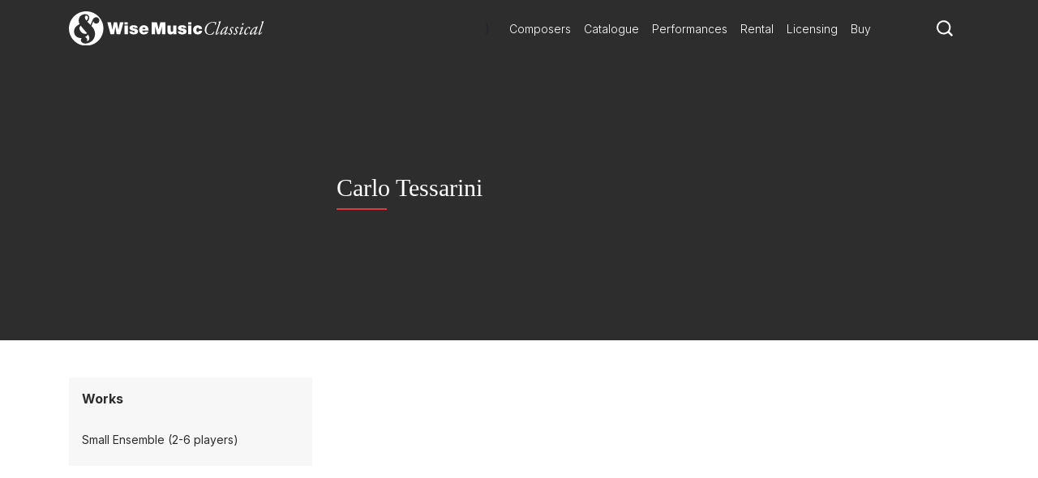

--- FILE ---
content_type: text/html; charset=utf-8
request_url: https://www.wisemusicclassical.com/composer/1581/Carlo-Tessarini/
body_size: 8088
content:

<!DOCTYPE html>
<html lang="en">
<head>
    <meta charset="utf-8">
    <meta name="viewport" content="width=device-width, initial-scale=1, shrink-to-fit=no, viewport-fit=cover">
    <meta name="twitter:card" content="summary_large_image">
    <link rel="icon" type="image/x-icon" href="/img/favicon.ico">

    

<title>Carlo Tessarini - Wise Music Classical</title>

<meta property="og:title" content="Carlo Tessarini" />
<meta name="twitter:title" content="Carlo Tessarini">



    <link rel="canonical" href="https://www.wisemusicclassical.com/composer/1581/Carlo-Tessarini/" />
    <meta property="og:url" content="https://www.wisemusicclassical.com/composer/1581/Carlo-Tessarini/" />

    <meta property="og:description" content="Carlo Tessarini" />
    <meta name="twitter:description" content="Carlo Tessarini" />


<!-- Google Tag Manager -->
<script>
    // Include the following lines to define the gtag() function when
    // calling this code prior to your gtag.js or Tag Manager snippet
    window.dataLayer = window.dataLayer || [];
    function gtag() { dataLayer.push(arguments); }

    // Call the default command before gtag.js or Tag Manager runs to
    // adjust how the tags operate when they run. Modify the defaults
    // per your business requirements and prior consent granted/denied, e.g.:
    
    gtag('consent', 'default', {
        ad_storage: 'denied',
        analytics_storage: 'denied',
        wait_for_update: 500,
    });
</script>

<script>
    (function (w, d, s, l, i) {
        w[l] = w[l] || []; w[l].push({
            'gtm.start':
                new Date().getTime(), event: 'gtm.js'
        }); var f = d.getElementsByTagName(s)[0],
            j = d.createElement(s), dl = l != 'dataLayer' ? '&l=' + l : ''; j.async = true; j.src =
                'https://www.googletagmanager.com/gtm.js?id=' + i + dl; f.parentNode.insertBefore(j, f);
        })(window, document, 'script', 'dataLayer', 'GTM-5LPP4BG');</script>
<!-- End Google Tag Manager -->


    <!-- Inter Google Font -->
    <link rel="stylesheet" href="https://fonts.googleapis.com/css2?family=Inter:wght@300;400;500;700&amp;display=swap">
    <!-- BodoniSevITCPro-Book Font -->
    <link rel="stylesheet" media="none" href="/css/MyFontsWebfontsKit.css" />
    <link rel="stylesheet" href="/css/styles.css?v=d9TW2WSWgYM2ftrijdn-4tRrHMF996FNpIPhYBgZQjw" />

<script type="text/javascript">!function(T,l,y){var S=T.location,k="script",D="instrumentationKey",C="ingestionendpoint",I="disableExceptionTracking",E="ai.device.",b="toLowerCase",w="crossOrigin",N="POST",e="appInsightsSDK",t=y.name||"appInsights";(y.name||T[e])&&(T[e]=t);var n=T[t]||function(d){var g=!1,f=!1,m={initialize:!0,queue:[],sv:"5",version:2,config:d};function v(e,t){var n={},a="Browser";return n[E+"id"]=a[b](),n[E+"type"]=a,n["ai.operation.name"]=S&&S.pathname||"_unknown_",n["ai.internal.sdkVersion"]="javascript:snippet_"+(m.sv||m.version),{time:function(){var e=new Date;function t(e){var t=""+e;return 1===t.length&&(t="0"+t),t}return e.getUTCFullYear()+"-"+t(1+e.getUTCMonth())+"-"+t(e.getUTCDate())+"T"+t(e.getUTCHours())+":"+t(e.getUTCMinutes())+":"+t(e.getUTCSeconds())+"."+((e.getUTCMilliseconds()/1e3).toFixed(3)+"").slice(2,5)+"Z"}(),iKey:e,name:"Microsoft.ApplicationInsights."+e.replace(/-/g,"")+"."+t,sampleRate:100,tags:n,data:{baseData:{ver:2}}}}var h=d.url||y.src;if(h){function a(e){var t,n,a,i,r,o,s,c,u,p,l;g=!0,m.queue=[],f||(f=!0,t=h,s=function(){var e={},t=d.connectionString;if(t)for(var n=t.split(";"),a=0;a<n.length;a++){var i=n[a].split("=");2===i.length&&(e[i[0][b]()]=i[1])}if(!e[C]){var r=e.endpointsuffix,o=r?e.location:null;e[C]="https://"+(o?o+".":"")+"dc."+(r||"services.visualstudio.com")}return e}(),c=s[D]||d[D]||"",u=s[C],p=u?u+"/v2/track":d.endpointUrl,(l=[]).push((n="SDK LOAD Failure: Failed to load Application Insights SDK script (See stack for details)",a=t,i=p,(o=(r=v(c,"Exception")).data).baseType="ExceptionData",o.baseData.exceptions=[{typeName:"SDKLoadFailed",message:n.replace(/\./g,"-"),hasFullStack:!1,stack:n+"\nSnippet failed to load ["+a+"] -- Telemetry is disabled\nHelp Link: https://go.microsoft.com/fwlink/?linkid=2128109\nHost: "+(S&&S.pathname||"_unknown_")+"\nEndpoint: "+i,parsedStack:[]}],r)),l.push(function(e,t,n,a){var i=v(c,"Message"),r=i.data;r.baseType="MessageData";var o=r.baseData;return o.message='AI (Internal): 99 message:"'+("SDK LOAD Failure: Failed to load Application Insights SDK script (See stack for details) ("+n+")").replace(/\"/g,"")+'"',o.properties={endpoint:a},i}(0,0,t,p)),function(e,t){if(JSON){var n=T.fetch;if(n&&!y.useXhr)n(t,{method:N,body:JSON.stringify(e),mode:"cors"});else if(XMLHttpRequest){var a=new XMLHttpRequest;a.open(N,t),a.setRequestHeader("Content-type","application/json"),a.send(JSON.stringify(e))}}}(l,p))}function i(e,t){f||setTimeout(function(){!t&&m.core||a()},500)}var e=function(){var n=l.createElement(k);n.src=h;var e=y[w];return!e&&""!==e||"undefined"==n[w]||(n[w]=e),n.onload=i,n.onerror=a,n.onreadystatechange=function(e,t){"loaded"!==n.readyState&&"complete"!==n.readyState||i(0,t)},n}();y.ld<0?l.getElementsByTagName("head")[0].appendChild(e):setTimeout(function(){l.getElementsByTagName(k)[0].parentNode.appendChild(e)},y.ld||0)}try{m.cookie=l.cookie}catch(p){}function t(e){for(;e.length;)!function(t){m[t]=function(){var e=arguments;g||m.queue.push(function(){m[t].apply(m,e)})}}(e.pop())}var n="track",r="TrackPage",o="TrackEvent";t([n+"Event",n+"PageView",n+"Exception",n+"Trace",n+"DependencyData",n+"Metric",n+"PageViewPerformance","start"+r,"stop"+r,"start"+o,"stop"+o,"addTelemetryInitializer","setAuthenticatedUserContext","clearAuthenticatedUserContext","flush"]),m.SeverityLevel={Verbose:0,Information:1,Warning:2,Error:3,Critical:4};var s=(d.extensionConfig||{}).ApplicationInsightsAnalytics||{};if(!0!==d[I]&&!0!==s[I]){var c="onerror";t(["_"+c]);var u=T[c];T[c]=function(e,t,n,a,i){var r=u&&u(e,t,n,a,i);return!0!==r&&m["_"+c]({message:e,url:t,lineNumber:n,columnNumber:a,error:i}),r},d.autoExceptionInstrumented=!0}return m}(y.cfg);function a(){y.onInit&&y.onInit(n)}(T[t]=n).queue&&0===n.queue.length?(n.queue.push(a),n.trackPageView({})):a()}(window,document,{
src: "https://js.monitor.azure.com/scripts/b/ai.2.min.js", // The SDK URL Source
crossOrigin: "anonymous", 
cfg: { // Application Insights Configuration
    connectionString: 'InstrumentationKey=d0234afd-2e91-47dd-bd27-5e8365e32f0e'
}});</script></head>
<body>
    <!-- Google Tag Manager (noscript) -->
    <noscript>
        <iframe src="https://www.googletagmanager.com/ns.html?id=GTM-5LPP4BG"
                height="0" width="0" style="display:none;visibility:hidden"></iframe>
    </noscript>
    <!-- End Google Tag Manager (noscript) -->
    
    <!-- Header -->
    
<header class="header">
    <div class="header__container">
        <div class="header__elements">
            <!-- Logo -->
            <!-- Partial Views -->
    <div class="logo">
        <a class="logo__container" href="/">
            <img class="logo__img"
             src="/media/krhkxd42/wmc-logo.svg"
             alt="Wise Music Classical" />
        </a>
    </div>


)

            <!-- Navigation -->
            
<nav class="navigation navigation--hide">
    <!-- Main navigation List -->
    <ul class="navigation__items">
            <li class="navigation__item">
                <a class="navigation__link" href="/composers/">Composers</a>
            </li>
            <li class="navigation__item">
                <a class="navigation__link" href="/catalogue/">Catalogue</a>
            </li>
            <li class="navigation__item">
                <a class="navigation__link" href="/performances/">Performances</a>
            </li>
            <li class="navigation__item">
                <a class="navigation__link" href="/rental/">Rental</a>
            </li>
            <li class="navigation__item">
                <a class="navigation__link" href="/licensing/">Licensing</a>
            </li>
            <li class="navigation__item">
                <a class="navigation__link" href="/buy/">Buy</a>
            </li>
    </ul>
</nav>
            <!-- Search -->
            <div class="search-icon">
                <a class="search-icon__btn">
                    <svg version="1.1" xmlns="http://www.w3.org/2000/svg" xmlns:xlink="http://www.w3.org/1999/xlink" x="0px" y="0px"
    viewBox="0 0 1000 1000" style="enable-background:new 0 0 1000 1000;" xml:space="preserve">
<title>search-1</title>
<path d="M800.2,703.7c-7.3-7.3-8.3-19.9-2.7-28.6c44-67.7,69.8-148.3,69.8-234.9C867.3,201,672.7,6.5,433.7,6.5
    C194.5,6.5,0,201,0,440.2c0,239.1,194.5,433.6,433.7,433.6c93.1,0,179.3-29.9,250.1-80.1c8.3-6,20.8-5.2,28.1,2l155,155
    c1,1,2.1,2,3.2,2.8c1.8,1.5,9.3,8.5,16.5,15.8l18.4,18.3c7.3,7.2,19.1,7.2,26.3,0l63.2-63.2c7.3-7.3,7.3-19.1,0.1-26.4L800.2,703.7
    L800.2,703.7z M696,642.2c-14.3,18.6-30.4,35.6-48.2,50.7C590,742,515.3,771.8,433.7,771.8C250.8,771.8,102,623,102,440.2
    s148.8-331.7,331.7-331.7c182.8,0,331.6,148.8,331.6,331.7C765.3,516.2,739.2,586.2,696,642.2L696,642.2z"></path>
</svg>
                </a>
            </div>
            <!-- Toggle -->
              <div class="toggle toggle--squeeze">
    <div class="toggle__box">
      <div class="toggle__inner"></div>
    </div>
  </div>
        </div>
    </div>
        <!-- Search -->
    <div class="search search--hide">
    <form class="search__form" action="Get">
        <input class="search__input js-catalogue-search" type="search" placeholder="Search composers, works, news..." size="35" aria-label="Search">
       <div class="search__icon js-search-icon">
            <svg version="1.1" xmlns="http://www.w3.org/2000/svg" xmlns:xlink="http://www.w3.org/1999/xlink" x="0px" y="0px"
    viewBox="0 0 1000 1000" style="enable-background:new 0 0 1000 1000;" xml:space="preserve">
<title>search-1</title>
<path d="M800.2,703.7c-7.3-7.3-8.3-19.9-2.7-28.6c44-67.7,69.8-148.3,69.8-234.9C867.3,201,672.7,6.5,433.7,6.5
    C194.5,6.5,0,201,0,440.2c0,239.1,194.5,433.6,433.7,433.6c93.1,0,179.3-29.9,250.1-80.1c8.3-6,20.8-5.2,28.1,2l155,155
    c1,1,2.1,2,3.2,2.8c1.8,1.5,9.3,8.5,16.5,15.8l18.4,18.3c7.3,7.2,19.1,7.2,26.3,0l63.2-63.2c7.3-7.3,7.3-19.1,0.1-26.4L800.2,703.7
    L800.2,703.7z M696,642.2c-14.3,18.6-30.4,35.6-48.2,50.7C590,742,515.3,771.8,433.7,771.8C250.8,771.8,102,623,102,440.2
    s148.8-331.7,331.7-331.7c182.8,0,331.6,148.8,331.6,331.7C765.3,516.2,739.2,586.2,696,642.2L696,642.2z"></path>
</svg>
           Search
        </div>
    </form>
</div>
</header>

    <!-- Page Content -->
    

<main>
    <div id="react_0HNIMEDJOBU5Q"><div class="hero-composer" style="background-image:url(&#x27;&#x27;)"><div class="hero-composer__copy"><h1 class="hero-composer__title">Carlo Tessarini</h1></div></div><main class="composer__content-layout"><div><aside class="side-menu"><h3 class="side-menu__title">Works</h3><div class="side-menu__items-wrapper" style="height:auto"><ul class="side-menu__items"><li class="side-menu__item"><a class="side-menu__link" href="/catalogue/works/?composer=[&quot;Carlo+Tessarini&quot;]&amp;category=[&quot;Small+Ensemble+(2-6+players)&quot;]&amp;yearComposed=[0,2027]">Small Ensemble (2-6 players)</a></li></ul></div></aside></div><div></div></main></div>
</main>

    <!-- Footer -->
    
<footer class="footer">
    <div class="footer__container">
        <div class="footer__logo">
            <!-- Logo -->
            <!-- Partial Views -->

    <a href="/">
        <img class="footer__logo-img"
         src="/media/krhkxd42/wmc-logo.svg"
         alt="Wise Music Classical" />
    </a>

)
        </div>
        <div class="footer__elements">
            <div class="footer__navigation">
                <ul class="footer__links">
                        <li>
                            <a class="footer__link" href="/about-us/">About Us</a>
                        </li>
                        <li>
                            <a class="footer__link" href="/info/privacy-policy/">Privacy Policy</a>
                        </li>
                        <li>
                            <a class="footer__link" href="/contact-us/">Contact Us</a>
                        </li>
                        <li>
                            <a class="footer__link" href="/info/faq/">FAQ</a>
                        </li>
                </ul>
            </div>
            <div class="footer__social">
                <ul class="social__list">
                        <li class="social__item">
                                <button class="social__link social__link--facebook js-modal" data-target="social-facebook">
        Facebook
    </button>




                        </li>
                        <li class="social__item">
                            
    <button class="social__link social__link--twitter js-modal" data-target="social-twitter">
        Twitter
    </button>



                        </li>
                        <li class="social__item">
                            

    <button class="social__link social__link--instagram js-modal" data-target="social-instagram">
        Instagram
    </button>


                        </li>
                        <li class="social__item">
                            


    <button class="social__link social__link--youtube js-modal" data-target="social-youtube">
        YouTube
    </button>

                        </li>
                </ul>
            </div>

        </div>
        <div class="footer__copyright">
            <span class="r-line-break">Copyright 2026 Wise Music Classical.</span>
            <span class="r-line-break">Part of Wise Music Group.</span>
        </div>
    </div>

    <script src="https://cc.cdn.civiccomputing.com/9/cookieControl-9.x.min.js"></script>
<script type="text/javascript">
    var config = {
        apiKey: '7fcd5b55547a1d3f0076a67016387ce17f9cf526',
        product: 'PRO',
        initialState: 'NOTIFY',
        mode: 'gdpr',
        logConsent: true,
        accessibility: { overlay: false },
        rejectButton: false,
        notifyDismissButton: false,
        necessaryCookies: ['sessionid', 'UMB*', 'AspNetCore*', 'ARRA*'],
        optionalCookies: [
            {
                name: 'analytics',
                label: 'Analytics',
                recommendedState: false,
                description: 'Analytical cookies help us to improve our website by collecting and reporting information on its usage.',
                cookies: ['_ga', '_gid', '_gat', '__utma', '__utmt', '__utmb', '__utmc', '__utmz', '__utmv'],
                onAccept: function () {
                    gtag('consent', 'update', { 'analytics_storage': 'granted' });
                },
                onRevoke: function () {
                    gtag('consent', 'update', { 'analytics_storage': 'denied' });
                }
            }
        ],

        position: 'RIGHT',
        theme: 'DARK',
        branding: {
            backgroundColor: '#2d2d2d',
            notifyBackgroundColor: '#2d2d2d',
            removeAbout: true
        },
        text: {
            title: 'Our website uses cookies to give you the best possible experience.',
            accept: 'Accept all cookies',
            acceptSettings: 'Accept all cookies',
        },
        statement: {
            description: 'For more information visit our',
            name: 'Privacy policy',
            url: '/info/privacy-policy/',
            updated: '22/01/2020'
        },
    };

    CookieControl.load(config);
</script>

</footer>

    <div class="modal__background modal--hide modal--social-facebook">
        <div class="modal modal--hide">
            <header class="modal__header">
                <button class="modal__close-button js-modal" data-target="social-facebook">
                    close X
                </button>
            </header>
            <section class="modal__body modal__body--no-headline">
                <div class="social-modal">
                    <h2 class="social-modal__header">
                        Follow us on <span class="social-modal__type">facebook</span>
                    </h2>
                    <ul class="social-modal__list">
                                <li class="social-modal__item">
                                    <a href="https://www.facebook.com/WiseMusicClassical/"
                           class="social-modal__link social-modal__link--facebook"
                           target="_blank">
                                        Wise Music Classical (London)
                                    </a>
                                </li>
                                <li class="social-modal__item">
                                    <a href="https://www.facebook.com/GSchirmer/"
                           class="social-modal__link social-modal__link--facebook"
                           target="_blank">
                                        G. Schirmer Inc. (New York)
                                    </a>
                                </li>
                                <li class="social-modal__item">
                                    <a href="https://www.facebook.com/editionwilhelmhansen/"
                           class="social-modal__link social-modal__link--facebook"
                           target="_blank">
                                        Edition Wilhelm Hansen (Copenhagen)
                                    </a>
                                </li>
                                <li class="social-modal__item">
                                    <a href="https://www.facebook.com/WMClassicalParis"
                           class="social-modal__link social-modal__link--facebook"
                           target="_blank">
                                        Wise Music Classical (Paris)
                                    </a>
                                </li>
                    </ul>
                </div>
            </section>
        </div>
    </div>
    <div class="modal__background modal--hide modal--social-twitter">
        <div class="modal modal--hide">
            <header class="modal__header">
                <button class="modal__close-button js-modal" data-target="social-twitter">
                    close X
                </button>
            </header>
            <section class="modal__body modal__body--no-headline">
                <div class="social-modal">
                    <h2 class="social-modal__header">
                        Follow us on <span class="social-modal__type">twitter</span>
                    </h2>
                    <ul class="social-modal__list">
                    </ul>
                </div>
            </section>
        </div>
    </div>
    <div class="modal__background modal--hide modal--social-instagram">
        <div class="modal modal--hide">
            <header class="modal__header">
                <button class="modal__close-button js-modal" data-target="social-instagram">
                    close X
                </button>
            </header>
            <section class="modal__body modal__body--no-headline">
                <div class="social-modal">
                    <h2 class="social-modal__header">
                        Follow us on <span class="social-modal__type">instagram</span>
                    </h2>
                    <ul class="social-modal__list">
                                <li class="social-modal__item">
                                    <a href="https://www.instagram.com/wisemusicclassical/"
                           class="social-modal__link social-modal__link--instagram"
                           target="_blank">
                                        Wise Music Classical (London)
                                    </a>
                                </li>
                                <li class="social-modal__item">
                                    <a href="https://www.instagram.com/wisemusicclassicalberlin/"
                           class="social-modal__link social-modal__link--instagram"
                           target="_blank">
                                        Wise Music Classical (Berlin)
                                    </a>
                                </li>
                                <li class="social-modal__item">
                                    <a href="https://www.instagram.com/editionpetersgroup/"
                           class="social-modal__link social-modal__link--instagram"
                           target="_blank">
                                        Edition Peters
                                    </a>
                                </li>
                    </ul>
                </div>
            </section>
        </div>
    </div>
    <div class="modal__background modal--hide modal--social-youtube">
        <div class="modal modal--hide">
            <header class="modal__header">
                <button class="modal__close-button js-modal" data-target="social-youtube">
                    close X
                </button>
            </header>
            <section class="modal__body modal__body--no-headline">
                <div class="social-modal">
                    <h2 class="social-modal__header">
                        Follow us on <span class="social-modal__type">youtube</span>
                    </h2>
                    <ul class="social-modal__list">
                                <li class="social-modal__item">
                                    <a href="https://www.youtube.com/channel/UCuav5_6cxC-uxKE8sylDgGA"
                           class="social-modal__link social-modal__link--youtube">
                                        Wise Music Group
                                    </a>
                                </li>
                                <li class="social-modal__item">
                                    <a href="https://www.youtube.com/c/wisemusicclassical"
                           class="social-modal__link social-modal__link--youtube"
                           target="_blank">
                                        Wise Music Classical (London)
                                    </a>
                                </li>
                                <li class="social-modal__item">
                                    <a href="https://www.youtube.com/user/gschirmer"
                           class="social-modal__link social-modal__link--youtube"
                           target="_blank">
                                        G. Schirmer Inc. (New York)
                                    </a>
                                </li>
                    </ul>
                </div>
            </section>
        </div>
    </div>

    <!-- JavaScript -->
    <script src="/scripts/components.bundle.js?v=02XCr3zTQv3gya9XzMrSryMKFpVanFq_8IrOuWaK8Uw"></script>
    <script>ReactDOM.hydrate(React.createElement(Composer, {"ComposerData":{"Id":1581,"FullName":"Carlo Tessarini","FullNameUrl":"Carlo-Tessarini","PerformancesCount":0,"NewsCount":0,"DiscographyCount":0,"ListenLinkUrl":""},"HeroData":{"FullName":"Carlo Tessarini","BirthDate":null,"DeathDate":null,"ComposerYearFormatted":"","BannerFullWidthImageUrl":null,"BannerPortraitImageUrl":null,"Nationality":null},"TabsData":{"ShowSummary":false,"ShowBiography":false,"ShowNews":false,"ShowPerformances":false,"ShowFeatures":false,"ShowPhotos":false,"ShowDiscography":false},"ComposerSummaryData":{"ShortBiography":null,"KeyWorks":[],"CareerHighlights":[],"CriticalAcclaim":null},"LongBiography":null,"WorkCategories":[{"Category":"Small Ensemble (2-6 players)","ComposerCategoryUrl":"/catalogue/works/?composer=[\u0022Carlo+Tessarini\u0022]\u0026category=[\u0022Small+Ensemble+(2-6+players)\u0022]\u0026yearComposed=[0,2027]"}],"Brochures":[],"Performances":[],"Features":[]}), document.getElementById("react_0HNIMEDJOBU5Q"));
</script>
    <script src="/scripts/ui.bundle.js?v=rc7OXz3Ej2eO6N8l2S4nbkHThSmSbZG0zj_k9WJWjEc"></script>
    <script src="/css/MyFontsWebfontsKit.css"></script>
</body>
</html>